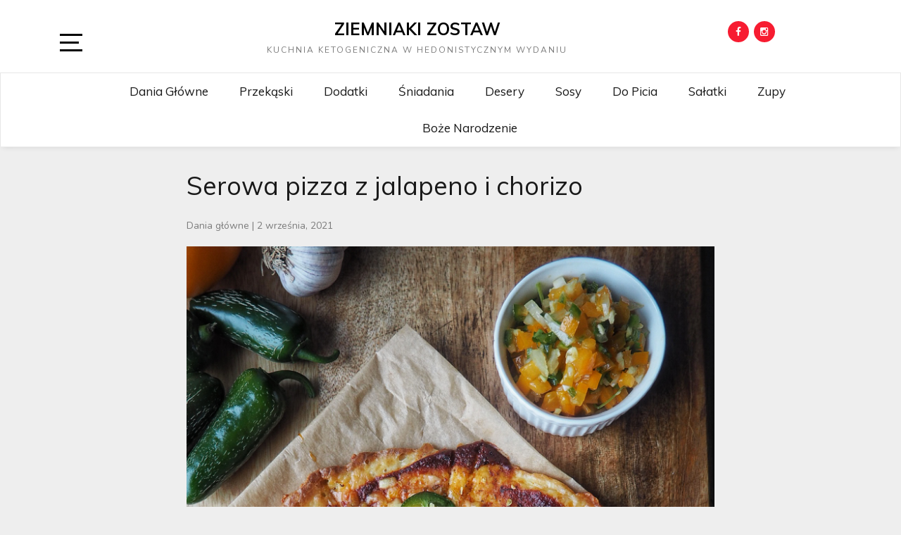

--- FILE ---
content_type: text/html; charset=UTF-8
request_url: https://ziemniakizostaw.pl/serowa-pizza-z-jalapeno-i-chorizo/
body_size: 6113
content:
<!doctype html><html lang="pl-PL"><head><meta charset="UTF-8"><link rel="profile" href="http://gmpg.org/xfn/11"><meta http-equiv="X-UA-Compatible" content="IE=edge"><meta name="viewport" content="width=device-width, initial-scale=1"><meta name='robots' content='index, follow, max-image-preview:large, max-snippet:-1, max-video-preview:-1' /> <script>window._wca = window._wca || [];</script> <link media="all" href="https://ziemniakizostaw.pl/wp-content/cache/autoptimize/css/autoptimize_5f23e5ec78794958df023d1acae37a54.css" rel="stylesheet" /><link media="only screen and (max-width: 768px)" href="https://ziemniakizostaw.pl/wp-content/cache/autoptimize/css/autoptimize_541e2ced151704f4ff1844c6de47ec02.css" rel="stylesheet" /><title>Serowa pizza z jalapeno i chorizo - Ziemniaki Zostaw</title><link rel="canonical" href="https://ziemniakizostaw.pl/serowa-pizza-z-jalapeno-i-chorizo/" /><meta property="og:locale" content="pl_PL" /><meta property="og:type" content="article" /><meta property="og:title" content="Serowa pizza z jalapeno i chorizo - Ziemniaki Zostaw" /><meta property="og:url" content="https://ziemniakizostaw.pl/serowa-pizza-z-jalapeno-i-chorizo/" /><meta property="og:site_name" content="Ziemniaki Zostaw" /><meta property="article:published_time" content="2021-09-02T08:59:33+00:00" /><meta property="og:image" content="https://ziemniakizostaw.pl/wp-content/uploads/2021/09/OI000507-02.jpeg" /><meta name="twitter:card" content="summary_large_image" /><meta name="twitter:label1" content="Napisane przez" /><meta name="twitter:data1" content="Renata Wolszczak" /><meta name="twitter:label2" content="Szacowany czas czytania" /><meta name="twitter:data2" content="1 minuta" /> <script type="application/ld+json" class="yoast-schema-graph">{"@context":"https://schema.org","@graph":[{"@type":"WebSite","@id":"https://ziemniakizostaw.pl/#website","url":"https://ziemniakizostaw.pl/","name":"Ziemniaki Zostaw","description":"Kuchnia ketogeniczna w hedonistycznym wydaniu","potentialAction":[{"@type":"SearchAction","target":{"@type":"EntryPoint","urlTemplate":"https://ziemniakizostaw.pl/?s={search_term_string}"},"query-input":"required name=search_term_string"}],"inLanguage":"pl-PL"},{"@type":"ImageObject","inLanguage":"pl-PL","@id":"https://ziemniakizostaw.pl/serowa-pizza-z-jalapeno-i-chorizo/#primaryimage","url":"https://ziemniakizostaw.pl/wp-content/uploads/2021/09/OI000507-02.jpeg","contentUrl":"https://ziemniakizostaw.pl/wp-content/uploads/2021/09/OI000507-02.jpeg","width":1536,"height":2048,"caption":"OLYMPUS DIGITAL CAMERA"},{"@type":"WebPage","@id":"https://ziemniakizostaw.pl/serowa-pizza-z-jalapeno-i-chorizo/#webpage","url":"https://ziemniakizostaw.pl/serowa-pizza-z-jalapeno-i-chorizo/","name":"Serowa pizza z jalapeno i chorizo - Ziemniaki Zostaw","isPartOf":{"@id":"https://ziemniakizostaw.pl/#website"},"primaryImageOfPage":{"@id":"https://ziemniakizostaw.pl/serowa-pizza-z-jalapeno-i-chorizo/#primaryimage"},"datePublished":"2021-09-02T08:59:33+00:00","dateModified":"2021-09-02T08:59:33+00:00","author":{"@id":"https://ziemniakizostaw.pl/#/schema/person/67541ada85fa4bc3adb4387c34610460"},"breadcrumb":{"@id":"https://ziemniakizostaw.pl/serowa-pizza-z-jalapeno-i-chorizo/#breadcrumb"},"inLanguage":"pl-PL","potentialAction":[{"@type":"ReadAction","target":["https://ziemniakizostaw.pl/serowa-pizza-z-jalapeno-i-chorizo/"]}]},{"@type":"BreadcrumbList","@id":"https://ziemniakizostaw.pl/serowa-pizza-z-jalapeno-i-chorizo/#breadcrumb","itemListElement":[{"@type":"ListItem","position":1,"name":"Strona główna","item":"https://ziemniakizostaw.pl/"},{"@type":"ListItem","position":2,"name":"Serowa pizza z jalapeno i chorizo"}]},{"@type":"Person","@id":"https://ziemniakizostaw.pl/#/schema/person/67541ada85fa4bc3adb4387c34610460","name":"Renata Wolszczak","image":{"@type":"ImageObject","inLanguage":"pl-PL","@id":"https://ziemniakizostaw.pl/#/schema/person/image/","url":"https://secure.gravatar.com/avatar/94b598c5258e06612e69eabf0a9b5ca1?s=96&d=mm&r=g","contentUrl":"https://secure.gravatar.com/avatar/94b598c5258e06612e69eabf0a9b5ca1?s=96&d=mm&r=g","caption":"Renata Wolszczak"},"url":"https://ziemniakizostaw.pl/author/renia/"}]}</script> <link rel='dns-prefetch' href='//stats.wp.com' /><link rel='dns-prefetch' href='//fonts.googleapis.com' /><link rel="alternate" type="application/rss+xml" title="Ziemniaki Zostaw &raquo; Kanał z wpisami" href="https://ziemniakizostaw.pl/feed/" /><link rel="alternate" type="application/rss+xml" title="Ziemniaki Zostaw &raquo; Kanał z komentarzami" href="https://ziemniakizostaw.pl/comments/feed/" /><link rel="alternate" type="application/rss+xml" title="Ziemniaki Zostaw &raquo; Serowa pizza z jalapeno i chorizo Kanał z komentarzami" href="https://ziemniakizostaw.pl/serowa-pizza-z-jalapeno-i-chorizo/feed/" /><link rel='stylesheet' id='marinate-fonts-css'  href='https://fonts.googleapis.com/css?family=Muli%3A400%2C400i%2C700%2C700i%7CNunito%3A400%2C600%2C700&#038;subset=latin%2Clatin-ext' type='text/css' media='all' /> <script defer type='text/javascript' src='https://stats.wp.com/s-202548.js' id='woocommerce-analytics-js'></script> <link rel="https://api.w.org/" href="https://ziemniakizostaw.pl/wp-json/" /><link rel="alternate" type="application/json" href="https://ziemniakizostaw.pl/wp-json/wp/v2/posts/1219" /><link rel="EditURI" type="application/rsd+xml" title="RSD" href="https://ziemniakizostaw.pl/xmlrpc.php?rsd" /><link rel="wlwmanifest" type="application/wlwmanifest+xml" href="https://ziemniakizostaw.pl/wp-includes/wlwmanifest.xml" /><meta name="generator" content="WordPress 6.0.11" /><meta name="generator" content="WooCommerce 6.5.1" /><link rel='shortlink' href='https://ziemniakizostaw.pl/?p=1219' /><link rel="alternate" type="application/json+oembed" href="https://ziemniakizostaw.pl/wp-json/oembed/1.0/embed?url=https%3A%2F%2Fziemniakizostaw.pl%2Fserowa-pizza-z-jalapeno-i-chorizo%2F" /><link rel="alternate" type="text/xml+oembed" href="https://ziemniakizostaw.pl/wp-json/oembed/1.0/embed?url=https%3A%2F%2Fziemniakizostaw.pl%2Fserowa-pizza-z-jalapeno-i-chorizo%2F&#038;format=xml" /><link rel="pingback" href="https://ziemniakizostaw.pl/xmlrpc.php"> <noscript><style>.woocommerce-product-gallery{ opacity: 1 !important; }</style></noscript></head><body class="post-template-default single single-post postid-1219 single-format-standard theme-marinate woocommerce-no-js"><div class="site-overlay"></div><div id="page" class="hfeed site"> <a class="skip-link screen-reader-text" href="#content">Skip to content</a><header class="site-header" id="masthead"><div class="container"><div class="col-lg-2 col-md-2 col-sm-1 col-xs-1 pushmenu push"> <a id="marinate-navbtn" class="menu-btn"><span><span class="screen-reader-text">Open Sidebar</span></span></a></div><div class="site-branding col-lg-7 col-md-7 col-sm-10 col-xs-10"><h1 class="site-title"><a href="https://ziemniakizostaw.pl/" rel="home">Ziemniaki Zostaw</a></h1><p class="site-description">Kuchnia ketogeniczna w hedonistycznym wydaniu</p></div><div class="col-lg-3 col-md-3 col-sm-12 col-xs-12 hidden-xs hidden-sm"><ul class="social-networks"><li><a class="facebook" href="https://www.facebook.com/Ziemniakizostaw-192921131413654/?ref=page_internal"><i class="fa fa-facebook"></i></a></li><li><a class="instagram" href="https://www.instagram.com/ziemniakizostaw/"><i class="fa fa-instagram"></i></a></li></ul></div></div><div class="clearfix"></div><nav class="navbar navbar-default main-navigation hidden-xs hidden-sm" id="site-navigation"><div class="container"><div class="navbar-header"> <button type="button" class="navbar-toggle collapsed" data-toggle="collapse" data-target="#bs-example-navbar-collapse-1" aria-expanded="false"> <span class="sr-only">Toggle navigation</span> <span class="icon-bar"></span> <span class="icon-bar"></span> <span class="icon-bar"></span> </button></div><div class="collapse navbar-collapse text-center" id="bs-example-navbar-collapse-1"><ul id="primary-menu" class="nav navbar-nav main-nav"><li itemscope="itemscope" itemtype="https://www.schema.org/SiteNavigationElement" id="menu-item-320" class="menu-item menu-item-type-taxonomy menu-item-object-category current-post-ancestor current-menu-parent current-post-parent menu-item-320"><a title="Dania główne" href="https://ziemniakizostaw.pl/category/dania-glowne/">Dania główne</a></li><li itemscope="itemscope" itemtype="https://www.schema.org/SiteNavigationElement" id="menu-item-321" class="menu-item menu-item-type-taxonomy menu-item-object-category menu-item-321"><a title="Przekąski" href="https://ziemniakizostaw.pl/category/przekaski/">Przekąski</a></li><li itemscope="itemscope" itemtype="https://www.schema.org/SiteNavigationElement" id="menu-item-322" class="menu-item menu-item-type-taxonomy menu-item-object-category menu-item-322"><a title="Dodatki" href="https://ziemniakizostaw.pl/category/dodatki/">Dodatki</a></li><li itemscope="itemscope" itemtype="https://www.schema.org/SiteNavigationElement" id="menu-item-323" class="menu-item menu-item-type-taxonomy menu-item-object-category menu-item-323"><a title="Śniadania" href="https://ziemniakizostaw.pl/category/sniadania/">Śniadania</a></li><li itemscope="itemscope" itemtype="https://www.schema.org/SiteNavigationElement" id="menu-item-324" class="menu-item menu-item-type-taxonomy menu-item-object-category menu-item-324"><a title="Desery" href="https://ziemniakizostaw.pl/category/desery/">Desery</a></li><li itemscope="itemscope" itemtype="https://www.schema.org/SiteNavigationElement" id="menu-item-325" class="menu-item menu-item-type-taxonomy menu-item-object-category menu-item-325"><a title="Sosy" href="https://ziemniakizostaw.pl/category/sosy/">Sosy</a></li><li itemscope="itemscope" itemtype="https://www.schema.org/SiteNavigationElement" id="menu-item-326" class="menu-item menu-item-type-taxonomy menu-item-object-category menu-item-326"><a title="Do picia" href="https://ziemniakizostaw.pl/category/do-picia/">Do picia</a></li><li itemscope="itemscope" itemtype="https://www.schema.org/SiteNavigationElement" id="menu-item-327" class="menu-item menu-item-type-taxonomy menu-item-object-category menu-item-327"><a title="Sałatki" href="https://ziemniakizostaw.pl/category/salatki/">Sałatki</a></li><li itemscope="itemscope" itemtype="https://www.schema.org/SiteNavigationElement" id="menu-item-328" class="menu-item menu-item-type-taxonomy menu-item-object-category menu-item-328"><a title="Zupy" href="https://ziemniakizostaw.pl/category/zupy/">Zupy</a></li><li itemscope="itemscope" itemtype="https://www.schema.org/SiteNavigationElement" id="menu-item-329" class="menu-item menu-item-type-taxonomy menu-item-object-category menu-item-329"><a title="Boże Narodzenie" href="https://ziemniakizostaw.pl/category/boze-narodzenie/">Boże Narodzenie</a></li></ul></div></div></nav></header><div id="content" class="site-content"><div class="container"><div class="row"><article id="post-1219" class="single-post-wrapper post-1219 post type-post status-publish format-standard hentry category-dania-glowne"><div class="col-lg-8 col-md-8 col-xs-12 col-sm-12 col-lg-offset-2 col-md-offset-2"><div id="primary" class="content-area"><main id="main" class="site-main"><header class="entry-header"><h1 class="entry-title">Serowa pizza z jalapeno i chorizo</h1><div class="entry-meta"> <span> <a href="https://ziemniakizostaw.pl/category/dania-glowne/" rel="category tag">Dania główne</a> </span> <span class="separator">|</span> <span class="date">2 września, 2021</span></div></header><div class="entry-content"><figure id="attachment_1220" aria-describedby="caption-attachment-1220" style="width: 1536px" class="wp-caption alignnone"><noscript><img class="size-full wp-image-1220" src="https://ziemniakizostaw.pl/wp-content/uploads/2021/09/OI000507-02.jpeg" alt="" width="1536" height="2048" srcset="https://ziemniakizostaw.pl/wp-content/uploads/2021/09/OI000507-02.jpeg 1536w, https://ziemniakizostaw.pl/wp-content/uploads/2021/09/OI000507-02-225x300.jpeg 225w, https://ziemniakizostaw.pl/wp-content/uploads/2021/09/OI000507-02-768x1024.jpeg 768w, https://ziemniakizostaw.pl/wp-content/uploads/2021/09/OI000507-02-113x150.jpeg 113w, https://ziemniakizostaw.pl/wp-content/uploads/2021/09/OI000507-02-1152x1536.jpeg 1152w" sizes="(max-width: 1536px) 100vw, 1536px" /></noscript><img class="lazyload size-full wp-image-1220" src='data:image/svg+xml,%3Csvg%20xmlns=%22http://www.w3.org/2000/svg%22%20viewBox=%220%200%201536%202048%22%3E%3C/svg%3E' data-src="https://ziemniakizostaw.pl/wp-content/uploads/2021/09/OI000507-02.jpeg" alt="" width="1536" height="2048" data-srcset="https://ziemniakizostaw.pl/wp-content/uploads/2021/09/OI000507-02.jpeg 1536w, https://ziemniakizostaw.pl/wp-content/uploads/2021/09/OI000507-02-225x300.jpeg 225w, https://ziemniakizostaw.pl/wp-content/uploads/2021/09/OI000507-02-768x1024.jpeg 768w, https://ziemniakizostaw.pl/wp-content/uploads/2021/09/OI000507-02-113x150.jpeg 113w, https://ziemniakizostaw.pl/wp-content/uploads/2021/09/OI000507-02-1152x1536.jpeg 1152w" data-sizes="(max-width: 1536px) 100vw, 1536px" /><figcaption id="caption-attachment-1220" class="wp-caption-text">Serowa pizza z jalapeno i chorizo</dd><dd class="wp-caption-dd"></dd><dd class="wp-caption-dd">1 jajko</dd><dd class="wp-caption-dd">35g majonezu</dd><dd class="wp-caption-dd">100g startego cheddara (75g do ciasta, 25g na wierzch)</dd><dd class="wp-caption-dd">20g chorizo</dd><dd class="wp-caption-dd">1/2 jalapeño</dd><dd class="wp-caption-dd">1/4 cebuli</dd><dd class="wp-caption-dd">Łyżka-dwie sosu pomidorowego*</dd><dd class="wp-caption-dd">Sól, ostra papryka</dd><dd class="wp-caption-dd"></dd><dd class="wp-caption-dd">Jajko, majonez i 75g cheddara wymieszać, doprawić solą i ostrą papryką.</dd><dd class="wp-caption-dd">Rozsmarować na woskowanym papierze do pieczenia i piec ok 15 minut w 180°C.</dd><dd class="wp-caption-dd">Wszystkie dodatki pokroić w plasterki.</dd><dd class="wp-caption-dd">Podpieczony spód przerzucić na deskę do krojenia, wierzchem do dołu. Odkleić papier i przenieść odwrócony spód z powrotem na blachę.</dd><dd class="wp-caption-dd">Posmarować sosem pomidorowym, posypać pozostałym serem i dodatkami. Zapiekać do rozpuszczenia sera i podpieczenia składników ok 10 minut.</dd><dd class="wp-caption-dd"></dd><dd class="wp-caption-dd">Makro: 721kcal 38B 62T 4W</dd><dd class="wp-caption-dd">*nie wliczony w makro</figcaption></figure></div><div id="comments" class="comments-area"><div id="respond" class="comment-respond"><h3 id="reply-title" class="comment-reply-title">Leave a Comment <small><a rel="nofollow" id="cancel-comment-reply-link" href="/serowa-pizza-z-jalapeno-i-chorizo/#respond" style="display:none;">Cancel Reply</a></small></h3><form action="https://ziemniakizostaw.pl/wp-comments-post.php" method="post" id="commentform" class="comment-form"><p class="comment-form-author"><label for="author">Name<span class="required">*</span></label><input id="author" name="author" type="text" placeholder="Full Name" value="" size="30" aria-required='true' class="form-control" /></p><p class="comment-form-email"><label for="author">Email<span class="required">*</span></label><input class="form-control" id="email" name="email" type="text" placeholder="Email Address" value="" size="30" aria-required='true' /></p><p class="comment-form-url"><label for="author">Website</label><input class="form-control" id="url" name="url" type="text" placeholder="Website" value="" size="30" /></p><p class="comment-form-cookies-consent"><input id="wp-comment-cookies-consent" name="wp-comment-cookies-consent" type="checkbox" value="yes" /> <label for="wp-comment-cookies-consent">Zapisz moje dane, adres e-mail i witrynę w przeglądarce aby wypełnić dane podczas pisania kolejnych komentarzy.</label></p><p class="comment-form-comment"><label for="comment">Comment</label><textarea id="comment" class="form-control" name="comment" placeholder="Leave your comment here..." cols="45" rows="10" required="required" aria-required="true"></textarea></p><p class="form-submit"><input name="submit" type="submit" id="submit" class="submit" value="Submit" /> <input type='hidden' name='comment_post_ID' value='1219' id='comment_post_ID' /> <input type='hidden' name='comment_parent' id='comment_parent' value='0' /></p></form></div></div></main></div></div><div class="col-lg-3 col-md-3 col-xs-12 col-sm-12"></div></article></div></div></div><footer id="colophon" class="site-footer" role="contentinfo"><div class="col-md-12 no-padding a"><div class="site-info"><div class="container"><div class="copyright"><div class="left-text">Copyright &copy; 2025 <a href="https://ziemniakizostaw.pl/">Ziemniaki Zostaw</a>. </span><div class="right-text"><a href="https://metricthemes.com/theme/marinate-wordpress-theme/" rel="author" target="_blank">Marinate by MetricThemes</a>. Powered by <a href="https://wordpress.org/" target="_blank">WordPress</a>.</span></div></div></div></div></footer></div></div><nav class="pushy pushy-left"><div class="pushy-content"><div class="widget-area" role="complementary"><aside class="widget widget_social_menu hidden-md hidden-lg"><ul class="social-networks"><li><a class="facebook" href="https://www.facebook.com/Ziemniakizostaw-192921131413654/?ref=page_internal"><i class="fa fa-facebook"></i></a></li><li><a class="instagram" href="https://www.instagram.com/ziemniakizostaw/"><i class="fa fa-instagram"></i></a></li></ul></aside><aside class="widget widget_primary_menu hidden-md hidden-lg"><ul id="menu-menu" class=""><li class="menu-item menu-item-type-taxonomy menu-item-object-category current-post-ancestor current-menu-parent current-post-parent menu-item-320"><a href="https://ziemniakizostaw.pl/category/dania-glowne/">Dania główne</a></li><li class="menu-item menu-item-type-taxonomy menu-item-object-category menu-item-321"><a href="https://ziemniakizostaw.pl/category/przekaski/">Przekąski</a></li><li class="menu-item menu-item-type-taxonomy menu-item-object-category menu-item-322"><a href="https://ziemniakizostaw.pl/category/dodatki/">Dodatki</a></li><li class="menu-item menu-item-type-taxonomy menu-item-object-category menu-item-323"><a href="https://ziemniakizostaw.pl/category/sniadania/">Śniadania</a></li><li class="menu-item menu-item-type-taxonomy menu-item-object-category menu-item-324"><a href="https://ziemniakizostaw.pl/category/desery/">Desery</a></li><li class="menu-item menu-item-type-taxonomy menu-item-object-category menu-item-325"><a href="https://ziemniakizostaw.pl/category/sosy/">Sosy</a></li><li class="menu-item menu-item-type-taxonomy menu-item-object-category menu-item-326"><a href="https://ziemniakizostaw.pl/category/do-picia/">Do picia</a></li><li class="menu-item menu-item-type-taxonomy menu-item-object-category menu-item-327"><a href="https://ziemniakizostaw.pl/category/salatki/">Sałatki</a></li><li class="menu-item menu-item-type-taxonomy menu-item-object-category menu-item-328"><a href="https://ziemniakizostaw.pl/category/zupy/">Zupy</a></li><li class="menu-item menu-item-type-taxonomy menu-item-object-category menu-item-329"><a href="https://ziemniakizostaw.pl/category/boze-narodzenie/">Boże Narodzenie</a></li></ul></aside><aside id="recent-posts-2" class="widget widget_recent_entries"><h2 class="widget-title">Ostatnie wpisy</h2><ul><li> <a href="https://ziemniakizostaw.pl/faszerowane-pieczarki/">Faszerowane pieczarki</a></li><li> <a href="https://ziemniakizostaw.pl/spajsi-brukselka/">Spajsi brukselka</a></li><li> <a href="https://ziemniakizostaw.pl/salatka-z-gotowanego-kurczaka/">Sałatka z gotowanego kurczaka</a></li><li> <a href="https://ziemniakizostaw.pl/czekoladowo-wisniowe-kubeczki/">Czekoladowo wisniowe kubeczki</a></li><li> <a href="https://ziemniakizostaw.pl/kalafior-w-indyjskim-stylu/">Kalafior w indyjskim stylu</a></li></ul></aside><aside id="search-2" class="widget widget_search"><form role="search" method="get" class="search-form" action="https://ziemniakizostaw.pl/"> <label> <span class="screen-reader-text">Szukaj:</span> <input type="search" class="search-field" placeholder="Szukaj &hellip;" value="" name="s" /> </label> <input type="submit" class="search-submit" value="Szukaj" /></form></aside><aside id="categories-2" class="widget widget_categories"><h2 class="widget-title">Kategorie</h2><ul><li class="cat-item cat-item-19"><a href="https://ziemniakizostaw.pl/category/bez-miesa/">Bez mięsa</a></li><li class="cat-item cat-item-17"><a href="https://ziemniakizostaw.pl/category/boze-narodzenie/">Boże Narodzenie</a></li><li class="cat-item cat-item-4"><a href="https://ziemniakizostaw.pl/category/dania-glowne/">Dania główne</a></li><li class="cat-item cat-item-7"><a href="https://ziemniakizostaw.pl/category/desery/">Desery</a></li><li class="cat-item cat-item-8"><a href="https://ziemniakizostaw.pl/category/do-picia/">Do picia</a></li><li class="cat-item cat-item-3"><a href="https://ziemniakizostaw.pl/category/dodatki/">Dodatki</a></li><li class="cat-item cat-item-14"><a href="https://ziemniakizostaw.pl/category/owoce-morza/">Owoce morza</a></li><li class="cat-item cat-item-11"><a href="https://ziemniakizostaw.pl/category/pieczywo/">Pieczywo</a></li><li class="cat-item cat-item-5"><a href="https://ziemniakizostaw.pl/category/przekaski/">Przekąski</a></li><li class="cat-item cat-item-18"><a href="https://ziemniakizostaw.pl/category/restauracje/">Restauracje</a></li><li class="cat-item cat-item-12"><a href="https://ziemniakizostaw.pl/category/salatki/">Sałatki</a></li><li class="cat-item cat-item-2"><a href="https://ziemniakizostaw.pl/category/sniadania/">Śniadania</a></li><li class="cat-item cat-item-6"><a href="https://ziemniakizostaw.pl/category/sosy/">Sosy</a></li><li class="cat-item cat-item-15"><a href="https://ziemniakizostaw.pl/category/teoria/">Teoria</a></li><li class="cat-item cat-item-20"><a href="https://ziemniakizostaw.pl/category/vege/">Wegańskie</a></li><li class="cat-item cat-item-21"><a href="https://ziemniakizostaw.pl/category/wielkanoc/">Wielkanoc</a></li><li class="cat-item cat-item-13"><a href="https://ziemniakizostaw.pl/category/zupy/">Zupy</a></li></ul></aside></div></div></nav><noscript><style>.lazyload{display:none;}</style></noscript><script data-noptimize="1">window.lazySizesConfig=window.lazySizesConfig||{};window.lazySizesConfig.loadMode=1;</script><script async data-noptimize="1" src='https://ziemniakizostaw.pl/wp-content/plugins/autoptimize/classes/external/js/lazysizes.min.js'></script> <script type="text/javascript">(function () {
			var c = document.body.className;
			c = c.replace(/woocommerce-no-js/, 'woocommerce-js');
			document.body.className = c;
		})();</script> <script type='text/javascript' id='wc-add-to-cart-js-extra'>var wc_add_to_cart_params = {"ajax_url":"\/wp-admin\/admin-ajax.php","wc_ajax_url":"\/?wc-ajax=%%endpoint%%","i18n_view_cart":"Zobacz koszyk","cart_url":"https:\/\/ziemniakizostaw.pl\/koszyk\/","is_cart":"","cart_redirect_after_add":"no"};</script> <script type='text/javascript' id='woocommerce-js-extra'>var woocommerce_params = {"ajax_url":"\/wp-admin\/admin-ajax.php","wc_ajax_url":"\/?wc-ajax=%%endpoint%%"};</script> <script type='text/javascript' id='wc-cart-fragments-js-extra'>var wc_cart_fragments_params = {"ajax_url":"\/wp-admin\/admin-ajax.php","wc_ajax_url":"\/?wc-ajax=%%endpoint%%","cart_hash_key":"wc_cart_hash_46fd4f7be271a9e9434877a2eb4df5f8","fragment_name":"wc_fragments_46fd4f7be271a9e9434877a2eb4df5f8","request_timeout":"5000"};</script> <script type='text/javascript' id='wc-cart-fragments-js-after'>jQuery( 'body' ).bind( 'wc_fragments_refreshed', function() {
			var jetpackLazyImagesLoadEvent;
			try {
				jetpackLazyImagesLoadEvent = new Event( 'jetpack-lazy-images-load', {
					bubbles: true,
					cancelable: true
				} );
			} catch ( e ) {
				jetpackLazyImagesLoadEvent = document.createEvent( 'Event' )
				jetpackLazyImagesLoadEvent.initEvent( 'jetpack-lazy-images-load', true, true );
			}
			jQuery( 'body' ).get( 0 ).dispatchEvent( jetpackLazyImagesLoadEvent );
		} );</script> <script src='https://stats.wp.com/e-202548.js' defer></script> <script>_stq = window._stq || [];
	_stq.push([ 'view', {v:'ext',j:'1:10.9.3',blog:'207445158',post:'1219',tz:'0',srv:'ziemniakizostaw.pl'} ]);
	_stq.push([ 'clickTrackerInit', '207445158', '1219' ]);</script> <script defer src="https://ziemniakizostaw.pl/wp-content/cache/autoptimize/js/autoptimize_1b3ca32fdcf645738fd6e41e06a24453.js"></script></body></html>
<!-- Dynamic page generated in 0.700 seconds. -->
<!-- Cached page generated by WP-Super-Cache on 2025-11-26 21:12:59 -->

<!-- Compression = gzip -->